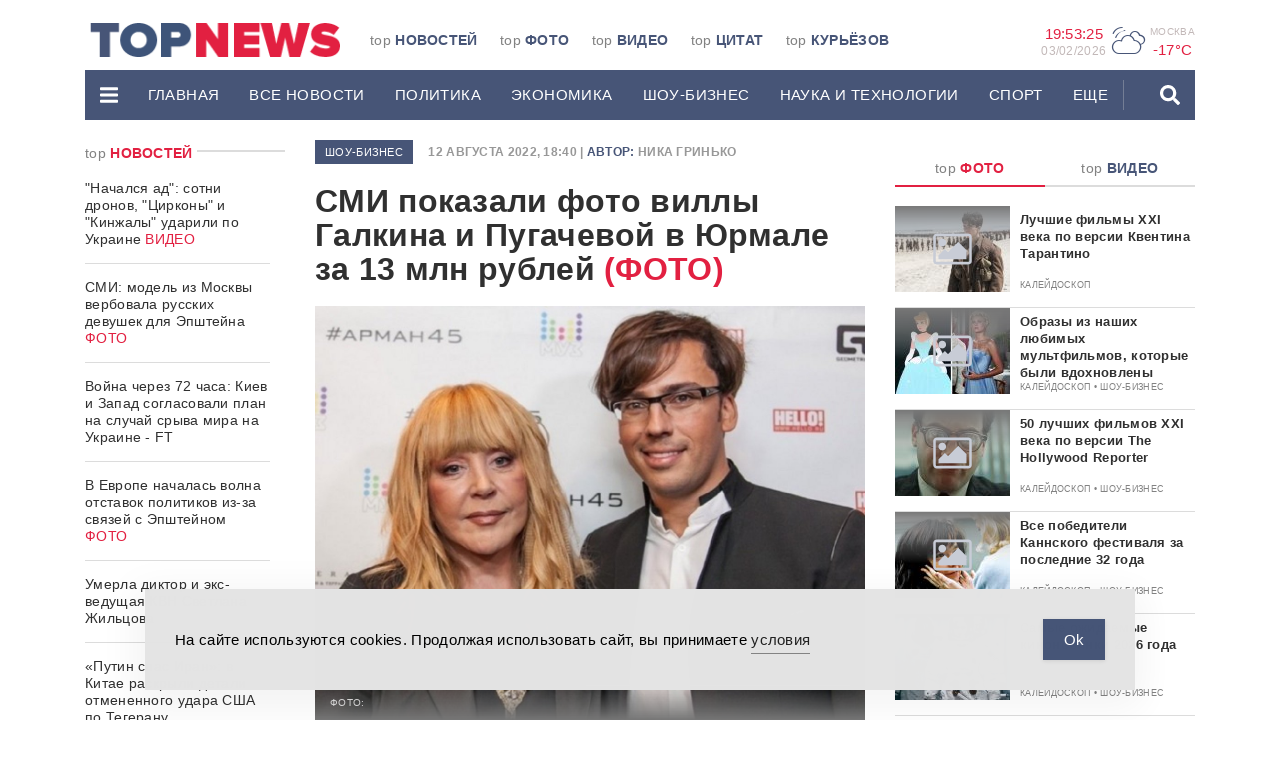

--- FILE ---
content_type: application/javascript
request_url: https://www.topnews.ru/wp-content/themes/topnews3/assets/js/placeholders.js
body_size: 358
content:
var placeholderSupport = "placeholder" in document.createElement("input");
if (!placeholderSupport) {
  $.fn.placeholder = function(){
   $(this).each(function(){
    var text = $(this).attr('placeholder');
    $(this).val(text);
    $(this).click(function(){
	 var text = $(this).attr('placeholder');
	 if ($(this).val()==text) {
	  $(this).val("");
	 }
	 });
    $(this).blur(function(){
	 var text = $(this).attr('placeholder');
	 if ($(this).val()=="") {
	  $(this).val(text);
	 }
    });
   });
   $('form').submit(function(){
    $this = $(this);
    $(this).find("[placeholder]").each(function(){
	 var text = $(this).attr('placeholder');
	 if ($(this).val()==text) {
	  $(this).val("");
	 }
    });
    setTimeout(function(){
	 $this.find("[placeholder]").each(function(){
	  var text = $(this).attr('placeholder');
	  if ($(this).val()=="") {
	   $(this).val(text);
	  }
	 });
    }, 1000);
   });
  };
  $('[placeholder]').placeholder();
}

$(window).scroll(function(){
    if ($(window).scrollTop() >= 102) {
    	if( $("div").is('#wpadminbar') ){
    		if( $('body').width() > 600 && $('body').width() < 783 ){			
	    		$('#mobile_navbar').css('margin-top', '46px');
    		} else if( $('body').width() > 782 ){
	    		$('#mobile_navbar').css('margin-top', '32px');
    		}
    	}
        $('#mobile_navbar').addClass('sticky');
    }
    else {
        $('#mobile_navbar').removeClass('sticky');
    }
});